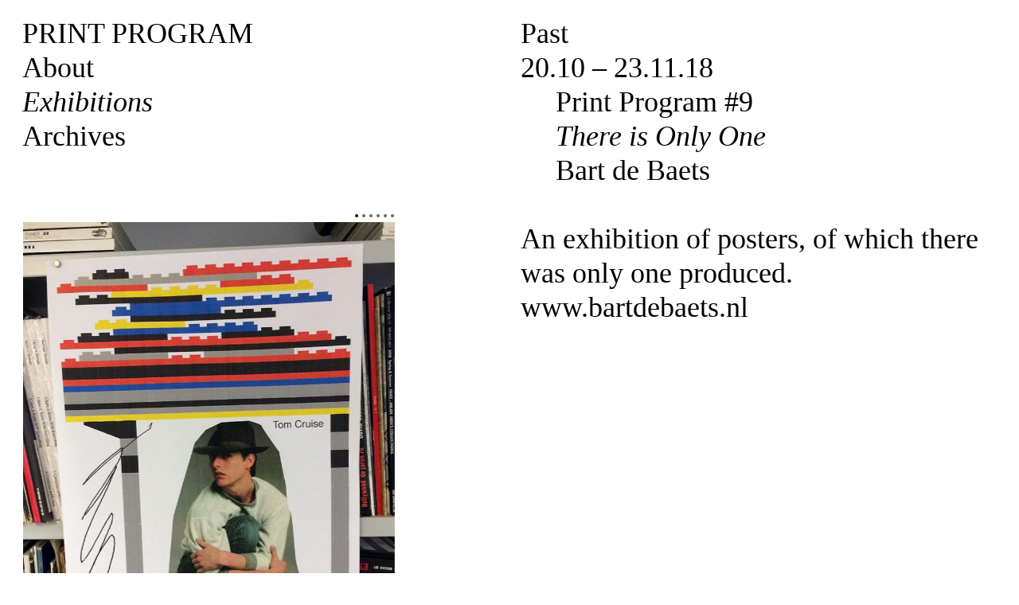

--- FILE ---
content_type: text/html; charset=utf-8
request_url: http://print-program.ch/node/17
body_size: 2727
content:
<!DOCTYPE html PUBLIC "-//W3C//DTD XHTML+RDFa 1.0//EN"
  "http://www.w3.org/MarkUp/DTD/xhtml-rdfa-1.dtd">
<html xmlns="http://www.w3.org/1999/xhtml" xml:lang="en" version="XHTML+RDFa 1.0" dir="ltr"
  xmlns:content="http://purl.org/rss/1.0/modules/content/"
  xmlns:dc="http://purl.org/dc/terms/"
  xmlns:foaf="http://xmlns.com/foaf/0.1/"
  xmlns:og="http://ogp.me/ns#"
  xmlns:rdfs="http://www.w3.org/2000/01/rdf-schema#"
  xmlns:sioc="http://rdfs.org/sioc/ns#"
  xmlns:sioct="http://rdfs.org/sioc/types#"
  xmlns:skos="http://www.w3.org/2004/02/skos/core#"
  xmlns:xsd="http://www.w3.org/2001/XMLSchema#">

<head profile="http://www.w3.org/1999/xhtml/vocab">
  <meta http-equiv="Content-Type" content="text/html; charset=utf-8" />
<link rel="shortcut icon" href="http://print-program.ch/sites/default/files/favicon.ico" type="image/vnd.microsoft.icon" />
<link rel="shortlink" href="/node/17" />
<link rel="canonical" href="/node/17" />
<meta name="Generator" content="Drupal 7 (http://drupal.org)" />
  <title>Print Program #9  | Print Program</title>
  <link type="text/css" rel="stylesheet" href="http://print-program.ch/sites/default/files/css/css_xE-rWrJf-fncB6ztZfd2huxqgxu4WO-qwma6Xer30m4.css" media="all" />
<link type="text/css" rel="stylesheet" href="http://print-program.ch/sites/default/files/css/css_j48VAql3aqVIh2eBuyLndEkaAerCqC6lz2azOWXxNWg.css" media="all" />
<link type="text/css" rel="stylesheet" href="http://print-program.ch/sites/default/files/css/css_jENQOQqZCRFGZK__DTefxYiXR2RUf03k1ugj3_Vg7vk.css" media="all" />
<link type="text/css" rel="stylesheet" href="http://print-program.ch/sites/default/files/css/css_V-PLRJ38jk_3XZgHaDphoD5zyin2DIF1pjB52_p07vg.css" media="all" />
<link type="text/css" rel="stylesheet" href="http://print-program.ch/sites/default/files/css/css_2THG1eGiBIizsWFeexsNe1iDifJ00QRS9uSd03rY9co.css" media="print" />

<!--[if lte IE 7]>
<link type="text/css" rel="stylesheet" href="http://print-program.ch/sites/all/themes/printprogram/css/ie.css?p710xt" media="all" />
<![endif]-->

<!--[if IE 6]>
<link type="text/css" rel="stylesheet" href="http://print-program.ch/sites/all/themes/printprogram/css/ie6.css?p710xt" media="all" />
<![endif]-->
  <script type="text/javascript" src="http://print-program.ch/sites/default/files/js/js_vDrW3Ry_4gtSYaLsh77lWhWjIC6ml2QNkcfvfP5CVFs.js"></script>
<script type="text/javascript" src="http://print-program.ch/sites/default/files/js/js_DLH4abvQSnEm_-UxsNBYHoCcJXXl5lQjR-iMXIc02GY.js"></script>
<script type="text/javascript">
<!--//--><![CDATA[//><!--
jQuery.extend(Drupal.settings, {"basePath":"\/","pathPrefix":"","ajaxPageState":{"theme":"printprogram","theme_token":"V7k7vWT95NVi2Do9tYaMQJyaTZ_O4LGkriOTJNg-xhU","js":{"misc\/jquery.js":1,"misc\/jquery.once.js":1,"misc\/drupal.js":1,"sites\/all\/themes\/printprogram\/js\/printprogram.js":1,"sites\/all\/themes\/printprogram\/js\/jquery.flexslider-min.js":1},"css":{"modules\/system\/system.base.css":1,"modules\/system\/system.menus.css":1,"modules\/system\/system.messages.css":1,"modules\/system\/system.theme.css":1,"modules\/comment\/comment.css":1,"sites\/all\/modules\/contrib\/date\/date_api\/date.css":1,"sites\/all\/modules\/contrib\/date\/date_popup\/themes\/datepicker.1.7.css":1,"sites\/all\/modules\/contrib\/date\/date_repeat_field\/date_repeat_field.css":1,"modules\/field\/theme\/field.css":1,"modules\/node\/node.css":1,"modules\/search\/search.css":1,"modules\/user\/user.css":1,"sites\/all\/modules\/contrib\/views\/css\/views.css":1,"sites\/all\/modules\/contrib\/ckeditor\/css\/ckeditor.css":1,"sites\/all\/modules\/contrib\/ctools\/css\/ctools.css":1,"themes\/bartik\/css\/layout.css":1,"themes\/bartik\/css\/style.css":1,"sites\/all\/themes\/printprogram\/css\/colors.css":1,"sites\/all\/themes\/printprogram\/css\/reset-bartik.css":1,"sites\/all\/themes\/printprogram\/css\/flexslider.css":1,"sites\/all\/themes\/printprogram\/css\/globals.css":1,"sites\/all\/themes\/printprogram\/css\/printprogram.css":1,"themes\/bartik\/css\/print.css":1,"sites\/all\/themes\/printprogram\/css\/ie.css":1,"sites\/all\/themes\/printprogram\/css\/ie6.css":1}}});
//--><!]]>
</script>
  <meta name="viewport" content="width=device-width, initial-scale=1.0, user-scalable=no, maximum-scale=1.0">
</head>
<body class="html not-front not-logged-in no-sidebars page-node page-node- page-node-17 node-type-exhibitions" >
  <div id="skip-link">
    <a href="#main-content" class="element-invisible element-focusable">Skip to main content</a>
  </div>
    <div id="page-wrap">
  <div id="bigpage" class="table">

    <div class="table-row">
      <div id="highlight" class="table-cell"><div class="section clearfix">
        <a href="http://print-program.ch" title="Home" id="site-title">Print Program</a>
                    <div class="region region-highlighted">
    <div id="block-system-main-menu" class="block block-system block-menu">

    
  <div class="content">
    <ul class="menu clearfix"><li class="first leaf"><a href="/About">About</a></li>
<li class="leaf active-trail"><a href="/Exhibitions" class="active-trail active">Exhibitions</a></li>
<li class="last leaf"><a href="/Archives">Archives</a></li>
</ul>  </div>
</div>
  </div>
              </div></div> <!-- /.section, /#featured -->
      

      <div id="main-content" class="table-cell"><div class="section">
          
                  <div class="tabs">
                      </div>
                                  <div class="region region-content">
    <div id="block-system-main" class="block block-system">

    
  <div class="content">
    <div id="node-17" class="node node-exhibitions node-full clearfix" about="/node/17" typeof="sioc:Item foaf:Document">
  
  <div class="content clearfix">
    <!--
THIS FILE IS NOT USED AND IS HERE AS A STARTING POINT FOR CUSTOMIZATION ONLY.
See http://api.drupal.org/api/function/theme_field/7 for details.
After copying this file to your theme's folder and customizing it, remove this
HTML comment.
-->


<div class="field field-name-field-date field-type-datetime field-label-hidden">
    <div class="field-items">
    
      	
		
		<div class="exposition-scope">
			Past	
		</div>

		<div class="field-item even">20.10 &ndash; 23.11.18</div>

	
      </div>
</div>
<!--
THIS FILE IS NOT USED AND IS HERE AS A STARTING POINT FOR CUSTOMIZATION ONLY.
See http://api.drupal.org/api/function/theme_field/7 for details.
After copying this file to your theme's folder and customizing it, remove this
HTML comment.
-->


<div class="field field-name-field-displayed-text field-type-text-long field-label-hidden">
    <div class="field-items">
    
      
		<div class="field-item even"><p>Print Program #9 <br /><em>There is Only One</em><br />
Bart de Baets</p>
</div>

	
      </div>
</div>
<!--
THIS FILE IS NOT USED AND IS HERE AS A STARTING POINT FOR CUSTOMIZATION ONLY.
See http://api.drupal.org/api/function/theme_field/7 for details.
After copying this file to your theme's folder and customizing it, remove this
HTML comment.
-->


<div class="field field-name-field-image-gallery field-type-image field-label-hidden">
    <div class="field-items">
    
      
		<div class="field-item even"><img typeof="foaf:Image" src="http://print-program.ch/sites/default/files/styles/x-large/public/exhibitions/img_1694.jpg?itok=KgTcpu-Z" width="794" height="1058" alt="" /></div>

	
    
      
		<div class="field-item odd"><img typeof="foaf:Image" src="http://print-program.ch/sites/default/files/styles/x-large/public/exhibitions/petperformancekroot1.png?itok=vDcBuGBs" width="595" height="843" alt="" /></div>

	
    
      
		<div class="field-item even"><img typeof="foaf:Image" src="http://print-program.ch/sites/default/files/styles/x-large/public/exhibitions/rocky2.jpg?itok=zcX0b9Et" width="482" height="681" alt="" /></div>

	
    
      
		<div class="field-item odd"><img typeof="foaf:Image" src="http://print-program.ch/sites/default/files/styles/x-large/public/exhibitions/sowinvite7.png?itok=SfJXymiu" width="752" height="1063" alt="" /></div>

	
    
      
		<div class="field-item even"><img typeof="foaf:Image" src="http://print-program.ch/sites/default/files/styles/x-large/public/exhibitions/palaceruin-postera02.jpg?itok=BdSKaQGO" width="879" height="1219" alt="" /></div>

	
    
      
		<div class="field-item odd"><img typeof="foaf:Image" src="http://print-program.ch/sites/default/files/styles/x-large/public/exhibitions/groteamsterdamsekunstkalender.jpg?itok=cZl-1AYE" width="454" height="605" alt="" /></div>

	
      </div>
</div>
<!--
THIS FILE IS NOT USED AND IS HERE AS A STARTING POINT FOR CUSTOMIZATION ONLY.
See http://api.drupal.org/api/function/theme_field/7 for details.
After copying this file to your theme's folder and customizing it, remove this
HTML comment.
-->


<div class="field field-name-body field-type-text-with-summary field-label-hidden">
    <div class="field-items">
    
      
		<div class="field-item even" property="content:encoded"><p>An exhibition of posters, of which there was only one produced.<br /><a href="http://www.bartdebaets.nl">www.bartdebaets.nl</a></p>
</div>

	
      </div>
</div>
  </div>

  
  
</div>
  </div>
</div>
  </div>
        
      </div></div> <!-- /.section, /#content -->

    </div>
    <div class="table-row">
                </div>
  </div>
</div> 

  </body>
</html>
